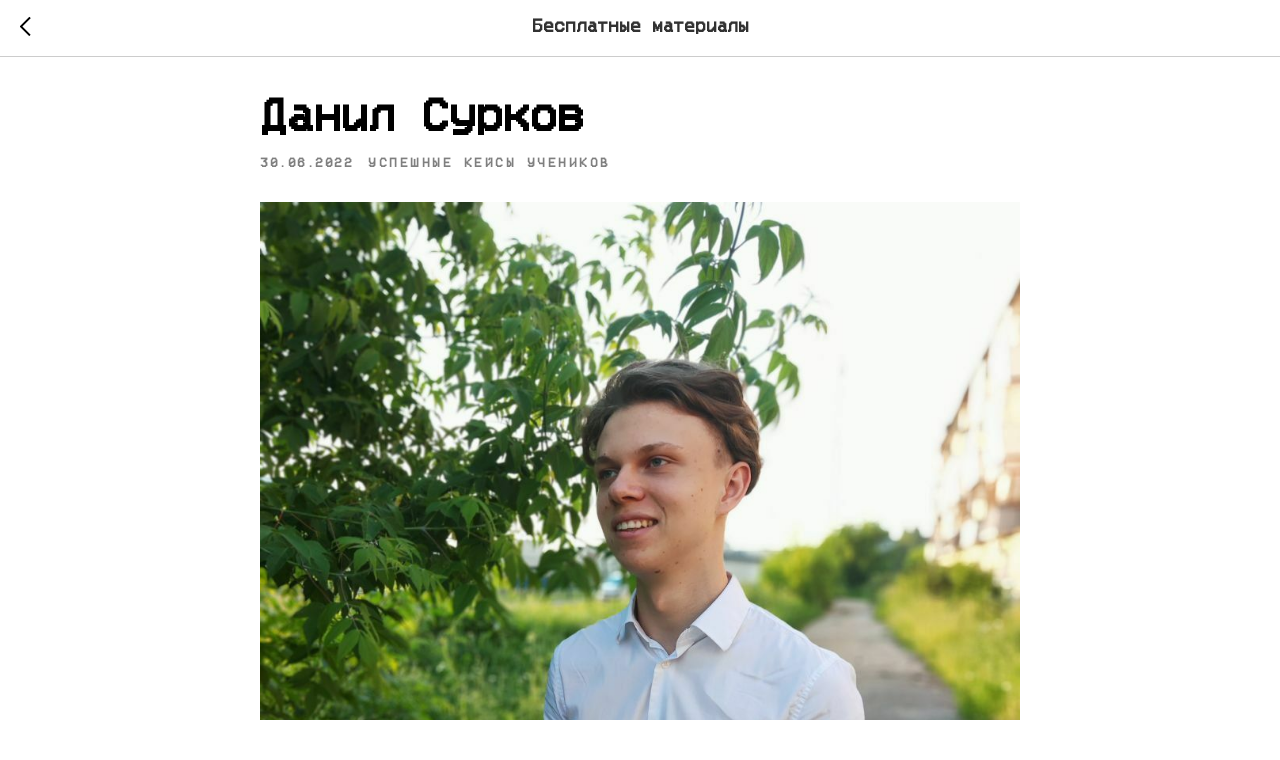

--- FILE ---
content_type: text/html; charset=UTF-8
request_url: https://members.tildaapi.com/api/getstyles/
body_size: 815
content:
{"status":"ok","data":{"controlblock":{"user_size":"60px","user_size_mobile":"60px","user_background":"#000000","user_background_opacity":"80","user_border_color":"#ffffff","user_vertical_coordinate_px":"20px","user_vertical_coordinate_mobile_px":"35px","user_horizontal_coordinate_px":"20px","user_horizontal_coordinate_mobile_px":"10px"},"welcomepage":{"typeId":"default","ordersManagementShowOrders":true,"ordersManagementShowPurchased":true,"ordersManagementShowAddresses":true,"ordersManagementShowProfile":true},"registrationpage":[],"fonts":{"rf_id":"","bgcolor":"","gf_fonts":"","textfont":"golos","tf_fonts":"","fontsswap":"","linecolor":"","linkcolor":"","textcolor":"","typekitid":"","headlinefont":"Better","myfonts_json":"[{\"f_name\":\"Better\",\"f_100\":\"\",\"f_200\":\"\",\"f_300\":\"\",\"f_400\":\"https:\\\/\\\/static.tildacdn.com\\\/tild3738-3166-4461-b936-346630393065\\\/Better-VCR-61.woff\",\"f_500\":\"\",\"f_600\":\"\",\"f_700\":\"\",\"f_800\":\"\",\"f_900\":\"\",\"f_vf\":\"\",\"f_woff2_100\":\"\",\"f_woff2_200\":\"\",\"f_woff2_300\":\"\",\"f_woff2_400\":\"\",\"f_woff2_500\":\"\",\"f_woff2_600\":\"\",\"f_woff2_700\":\"\",\"f_woff2_800\":\"\",\"f_woff2_900\":\"\",\"f_woff2_vf\":\"\",\"cnt\":1},{\"f_name\":\"golos\",\"f_100\":\"\",\"f_200\":\"\",\"f_300\":\"https:\\\/\\\/static.tildacdn.com\\\/tild6363-6533-4231-a631-343030316138\\\/GolosText-VariableFo.woff\",\"f_400\":\"https:\\\/\\\/static.tildacdn.com\\\/tild3264-3231-4037-b563-663833353935\\\/GolosText-Regular.woff\",\"f_500\":\"https:\\\/\\\/static.tildacdn.com\\\/tild6330-3261-4636-b039-663639383161\\\/GolosText-Black.woff\",\"f_600\":\"https:\\\/\\\/static.tildacdn.com\\\/tild3439-3333-4630-b533-356664666231\\\/GolosText-SemiBold.woff\",\"f_700\":\"https:\\\/\\\/static.tildacdn.com\\\/tild6637-6361-4038-a663-636635373332\\\/GolosText-Bold.woff\",\"f_800\":\"\",\"f_900\":\"\",\"f_vf\":\"\",\"f_woff2_100\":\"\",\"f_woff2_200\":\"\",\"f_woff2_300\":\"\",\"f_woff2_400\":\"\",\"f_woff2_500\":\"\",\"f_woff2_600\":\"\",\"f_woff2_700\":\"\",\"f_woff2_800\":\"\",\"f_woff2_900\":\"\",\"f_woff2_vf\":\"\",\"cnt\":5}]","textfontsize":"","customcssfile":"","headlinecolor":"","linklinecolor":"","linkcolorhover":"","linklineheight":"","textfontweight":"","tf_fonts_selected":"","headlinefontweight":"","linklinecolorhover":""},"allowselfreg":true,"logolink":null,"projectlang":""}}